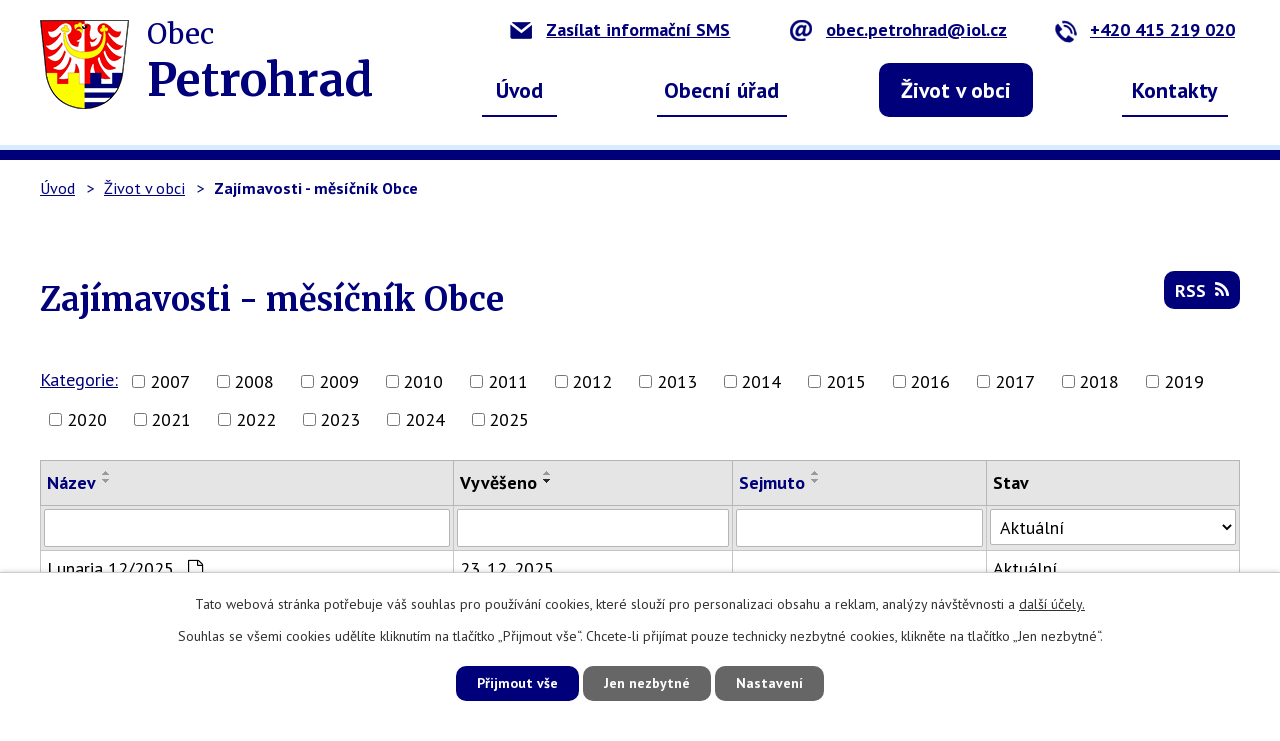

--- FILE ---
content_type: text/html; charset=utf-8
request_url: https://www.petrohrad-obec.cz/zajimavosti-mesicnik-obce?noticeOverview-noticesGrid-grid-order=added%3Dd&noticeOverview-noticesGrid-grid-itemsPerPage=10
body_size: 7736
content:
<!DOCTYPE html>
<html lang="cs" data-lang-system="cs">
	<head>



		<!--[if IE]><meta http-equiv="X-UA-Compatible" content="IE=EDGE"><![endif]-->
			<meta name="viewport" content="width=device-width, initial-scale=1, user-scalable=yes">
			<meta http-equiv="content-type" content="text/html; charset=utf-8" />
			<meta name="robots" content="index,follow" />
			<meta name="author" content="Antee s.r.o." />
			<meta name="description" content="Petrohrad (něm. Petersburg) je vesnice v okrese Louny, kraj Ústecký. Vesnice se nachází v nadmořské výšce 360 metrů. Obec Petrohrad je složena z obcí Petrohrad, Černčice a Bílenec." />
			<meta name="google-site-verification" content="R8AhUeHXgZCfygjvxC0z9A3fMD-chUvRHo20kXpKJqw" />
			<meta name="viewport" content="width=device-width, initial-scale=1, user-scalable=yes" />
<title>Zajímavosti - měsíčník Obce | Obec Petrohrad</title>

		<link rel="stylesheet" type="text/css" href="https://cdn.antee.cz/jqueryui/1.8.20/css/smoothness/jquery-ui-1.8.20.custom.css?v=2" integrity="sha384-969tZdZyQm28oZBJc3HnOkX55bRgehf7P93uV7yHLjvpg/EMn7cdRjNDiJ3kYzs4" crossorigin="anonymous" />
		<link rel="stylesheet" type="text/css" href="/style.php?nid=Q1dF&amp;ver=1768399196" />
		<link rel="stylesheet" type="text/css" href="/css/libs.css?ver=1768399900" />
		<link rel="stylesheet" type="text/css" href="https://cdn.antee.cz/genericons/genericons/genericons.css?v=2" integrity="sha384-DVVni0eBddR2RAn0f3ykZjyh97AUIRF+05QPwYfLtPTLQu3B+ocaZm/JigaX0VKc" crossorigin="anonymous" />

		<script src="/js/jquery/jquery-3.0.0.min.js" ></script>
		<script src="/js/jquery/jquery-migrate-3.1.0.min.js" ></script>
		<script src="/js/jquery/jquery-ui.min.js" ></script>
		<script src="/js/jquery/jquery.ui.touch-punch.min.js" ></script>
		<script src="/js/libs.min.js?ver=1768399900" ></script>
		<script src="/js/ipo.min.js?ver=1768399889" ></script>
			<script src="/js/locales/cs.js?ver=1768399196" ></script>

			<script src='https://www.google.com/recaptcha/api.js?hl=cs&render=explicit' ></script>

		<link href="/aktuality--archiv-stare?action=atom" type="application/atom+xml" rel="alternate" title="Aktuality - archiv">
		<link href="/aktuality?action=atom" type="application/atom+xml" rel="alternate" title="Aktuality">
		<link href="/uredni-deska?action=atom" type="application/atom+xml" rel="alternate" title="Úřední deska">
		<link href="/hlaseni-mistniho-rozhlasu?action=atom" type="application/atom+xml" rel="alternate" title="Hlášení místního rozhlasu">
		<link href="/granty-z-rozpoctu-obce-petrohrad?action=atom" type="application/atom+xml" rel="alternate" title="Granty z rozpočtu Obce Petrohrad">
		<link href="/usneseni-zakony-a-usneseni-zastupitelstva?action=atom" type="application/atom+xml" rel="alternate" title="Vyhlášky, zákony a usnesení zastupitelstva">
		<link href="/rozpocty-a-financni-dokumenty?action=atom" type="application/atom+xml" rel="alternate" title="Rozpočty a finanční dokumenty">
		<link href="/covid-19?action=atom" type="application/atom+xml" rel="alternate" title="Informace - COVID 19">
		<link href="/zajimavosti-mesicnik-obce?action=atom" type="application/atom+xml" rel="alternate" title="Zajímavosti - měsíčník Obce">
		<link href="/vodni-nadrz-kryry?action=atom" type="application/atom+xml" rel="alternate" title="Vodní nádrž Kryry">
		<link href="/uredni-deska-svazek-obci-podboransko?action=atom" type="application/atom+xml" rel="alternate" title="Úřední deska - Svazek Obcí Podbořansko">
		<link href="/ukrajina?action=atom" type="application/atom+xml" rel="alternate" title="Ukrajina">
		<link href="/dotace?action=atom" type="application/atom+xml" rel="alternate" title="Dotace">
		<link href="/informace-k-volbam?action=atom" type="application/atom+xml" rel="alternate" title="Informace k volbám">
		<link href="/anketa-kostel-bilenec?action=atom" type="application/atom+xml" rel="alternate" title="ANKETA - Kostel Bílenec">
<link rel="preconnect" href="https://fonts.gstatic.com/" crossorigin>
<link href="https://fonts.googleapis.com/css?family=Merriweather:400,700%7CPT+Sans:400,700&amp;display=fallback&amp;subset=latin-ext" rel="stylesheet">
<link href="/image.php?nid=593&amp;oid=7473415" rel="icon" type="image/png">
<link rel="shortcut icon" href="/image.php?nid=593&amp;oid=7473415">
<script>
ipo.api.live("body", function(el){
//přesun patičky
$(el).find("#ipocopyright").insertAfter("#ipocontainer");
//přidání třidy action-button
$(el).find(".backlink").addClass("action-button");
//akce.cz
$(el).find(".event.clearfix > a").addClass("action-button");
//turistika.cz
$(el).find(".destination > p:last-child > a").addClass("action-button");
});
</script>
<link rel="preload" href="/image.php?nid=593&amp;oid=7473429" as="image">

	</head>

	<body id="page7501711" class="subpage7501711 subpage7421234"
			
			data-nid="593"
			data-lid="CZ"
			data-oid="7501711"
			data-layout-pagewidth="1024"
			
			data-slideshow-timer="3"
			
						
				
				data-layout="responsive" data-viewport_width_responsive="1024"
			>



							<div id="snippet-cookiesConfirmation-euCookiesSnp">			<div id="cookieChoiceInfo" class="cookie-choices-info template_1">
					<p>Tato webová stránka potřebuje váš souhlas pro používání cookies, které slouží pro personalizaci obsahu a reklam, analýzy návštěvnosti a 
						<a class="cookie-button more" href="https://navody.antee.cz/cookies" target="_blank">další účely.</a>
					</p>
					<p>
						Souhlas se všemi cookies udělíte kliknutím na tlačítko „Přijmout vše“. Chcete-li přijímat pouze technicky nezbytné cookies, klikněte na tlačítko „Jen nezbytné“.
					</p>
				<div class="buttons">
					<a class="cookie-button action-button ajax" id="cookieChoiceButton" rel=”nofollow” href="/zajimavosti-mesicnik-obce?noticeOverview-noticesGrid-grid-order=added%3Dd&amp;noticeOverview-noticesGrid-grid-itemsPerPage=10&amp;do=cookiesConfirmation-acceptAll">Přijmout vše</a>
					<a class="cookie-button cookie-button--settings action-button ajax" rel=”nofollow” href="/zajimavosti-mesicnik-obce?noticeOverview-noticesGrid-grid-order=added%3Dd&amp;noticeOverview-noticesGrid-grid-itemsPerPage=10&amp;do=cookiesConfirmation-onlyNecessary">Jen nezbytné</a>
					<a class="cookie-button cookie-button--settings action-button ajax" rel=”nofollow” href="/zajimavosti-mesicnik-obce?noticeOverview-noticesGrid-grid-order=added%3Dd&amp;noticeOverview-noticesGrid-grid-itemsPerPage=10&amp;do=cookiesConfirmation-openSettings">Nastavení</a>
				</div>
			</div>
</div>				<div id="ipocontainer">

			<div class="menu-toggler">

				<span>Menu</span>
				<span class="genericon genericon-menu"></span>
			</div>

			<span id="back-to-top">

				<i class="fa fa-angle-up"></i>
			</span>

			<div id="ipoheader">

				<div class="header-inner__container">
	<div class="row header-inner flex-container layout-container">
		<div class="logo">
			<a title="Obec Petrohrad" href="/" class="header-logo">
				<span class="znak"><img src="/image.php?nid=593&amp;oid=7473429" alt="Znak obce"></span>
				<span class="nazev-obce">
					<span>Obec</span> <strong>Petrohrad</strong>
				</span>
			</a>
		</div>
		<div class="header-sms">
			<a href="/rozesilani-informacnich-sms"><span><img src="/image.php?nid=593&amp;oid=7473423" alt="Ikona SMS"></span>Zasílat informační SMS</a>
		</div>
		<div class="header-email">
			<a href="mailto:obec.petrohrad@iol.cz"><span><img src="/image.php?nid=593&amp;oid=7473422" alt="Ikona email"></span>obec.petrohrad@iol.cz</a>
		</div>
		<div class="header-phone">
			<a href="tel:+420415219020"><span><img src="/image.php?nid=593&amp;oid=7473424" alt="Ikona telefon"></span>+420 415 219 020</a>
		</div>

	</div>
</div>
			</div>

			<div id="ipotopmenuwrapper">

				<div id="ipotopmenu">
<h4 class="hiddenMenu">Horní menu</h4>
<ul class="topmenulevel1"><li class="topmenuitem1 noborder" id="ipomenu7421134"><a href="/">Úvod</a><ul class="topmenulevel2"><li class="topmenuitem2" id="ipomenu7477353"><a href="/covid-19">Informace - COVID 19</a></li><li class="topmenuitem2" id="ipomenu8561974"><a href="/gdpr">GDPR</a></li><li class="topmenuitem2" id="ipomenu12691393"><a href="/anketa-kostel-bilenec">ANKETA - Kostel Bílenec</a></li></ul></li><li class="topmenuitem1" id="ipomenu14497"><a href="/obecni-urad">Obecní úřad</a><ul class="topmenulevel2"><li class="topmenuitem2" id="ipomenu14498"><a href="/zakladni-informace">Základní informace</a></li><li class="topmenuitem2" id="ipomenu14499"><a href="/popis-uradu">Popis úřadu</a></li><li class="topmenuitem2" id="ipomenu8078591"><a href="/povinne-zverejnovane-informace">Povinně zveřejňované informace</a></li><li class="topmenuitem2" id="ipomenu14500"><a href="/poskytovani-informaci-prijem-podani">Poskytování informací, příjem podání</a></li><li class="topmenuitem2" id="ipomenu6226839"><a href="/hlaseni-mistniho-rozhlasu">Hlášení místního rozhlasu</a></li><li class="topmenuitem2" id="ipomenu10531541"><a href="/dotace">Dotace</a></li><li class="topmenuitem2" id="ipomenu3526803"><a href="/uredni-deska">Úřední deska</a></li><li class="topmenuitem2" id="ipomenu8691367"><a href="/uredni-deska-svazek-obci-podboransko">Úřední deska - Svazek Obcí Podbořansko</a></li><li class="topmenuitem2" id="ipomenu7460064"><a href="/usneseni-zakony-a-usneseni-zastupitelstva">Vyhlášky, zákony a usnesení zastupitelstva</a></li><li class="topmenuitem2" id="ipomenu7460277"><a href="/rozpocty-a-financni-dokumenty">Rozpočty a finanční dokumenty</a></li><li class="topmenuitem2" id="ipomenu14503"><a href="/elektronicka-podatelna">Elektronická podatelna</a></li><li class="topmenuitem2" id="ipomenu7501690"><a href="https://cro.justice.cz/" target="_blank">Registr oznámení</a></li><li class="topmenuitem2" id="ipomenu7501692"><a href="https://www.e-zakazky.cz/Profil-Zadavatele/bbc21829-6983-4045-8610-9721ae2f0223" target="_blank">Veřejné zakázky</a></li><li class="topmenuitem2" id="ipomenu5871553"><a href="/uzemni-plan">Územní plán</a></li><li class="topmenuitem2" id="ipomenu6792478"><a href="/granty-z-rozpoctu-obce-petrohrad">Granty z rozpočtu Obce Petrohrad</a></li><li class="topmenuitem2" id="ipomenu12106040"><a href="/platby-poplatku-pres-platebni-portal">Platby poplatků přes platební portál</a></li><li class="topmenuitem2" id="ipomenu12292969"><a href="/informace-k-volbam">Informace k volbám</a></li></ul></li><li class="topmenuitem1 active" id="ipomenu7421234"><a href="/zivot-v-obci">Život v obci</a><ul class="topmenulevel2"><li class="topmenuitem2" id="ipomenu3526781"><a href="/aktuality">Aktuality</a></li><li class="topmenuitem2" id="ipomenu15656"><a href="/historie">Historie</a></li><li class="topmenuitem2 active" id="ipomenu7501711"><a href="/zajimavosti-mesicnik-obce">Zajímavosti - měsíčník Obce</a></li><li class="topmenuitem2" id="ipomenu3526932"><a href="/fotogalerie">Fotogalerie</a></li><li class="topmenuitem2" id="ipomenu7503833"><a href="/sdh-petrohrad">SDH Petrohrad</a></li><li class="topmenuitem2" id="ipomenu7503839"><a href="https://sokolpetrohrad.estranky.cz/" target="_blank">TJ Sokol Petrohrad</a></li><li class="topmenuitem2" id="ipomenu7503841"><a href="https://veev.webnode.cz/" target="_blank">VEEV z.s.</a></li><li class="topmenuitem2" id="ipomenu6966209"><a href="/kaple-vsech-svatych-petrohrad">Kaple Všech svatých Petrohrad</a></li><li class="topmenuitem2" id="ipomenu7959083"><a href="/vodni-nadrz-kryry">Vodní nádrž Kryry</a></li><li class="topmenuitem2" id="ipomenu10257008"><a href="https://ovm.bezstavy.cz/v1/gAillJcHVidnFTe3fbFW2bG2mlv0XA/redirect" target="_top">ČEZ - informační banner</a></li></ul></li><li class="topmenuitem1" id="ipomenu7421220"><a href="/kontakty">Kontakty</a></li></ul>
					<div class="cleartop"></div>
				</div>
			</div>
			<div id="ipomain">
				
				<div id="ipomainframe">
					<div id="ipopage">
<div id="iponavigation">
	<h5 class="hiddenMenu">Drobečková navigace</h5>
	<p>
			<a href="/">Úvod</a> <span class="separator">&gt;</span>
			<a href="/zivot-v-obci">Život v obci</a> <span class="separator">&gt;</span>
			<span class="currentPage">Zajímavosti - měsíčník Obce</span>
	</p>

</div>
						<div class="ipopagetext">
							<div class="noticeBoard view-default content with-subscribe">
								
								<h1>Zajímavosti - měsíčník Obce</h1>

<div id="snippet--flash"></div>
								
																	
<div class="subscribe-toolbar">
	<a href="/zajimavosti-mesicnik-obce?action=atom" class="action-button tooltip" data-tooltip-content="#tooltip-content"><i class="fa fa-rss"></i> RSS</a>
	<div class="tooltip-wrapper">

		<span id="tooltip-content">Více informací naleznete <a href=/zajimavosti-mesicnik-obce?action=rssGuide>zde</a>.</span>
	</div>
</div>
<hr class="cleaner">
	<div class="paragraph">
					</div>

					<div class="tags table-row auto type-tags">
<form action="/zajimavosti-mesicnik-obce?noticeOverview-noticesGrid-grid-order=added%3Dd&amp;noticeOverview-noticesGrid-grid-itemsPerPage=10&amp;do=multiTagsRenderer-multiChoiceTags-submit" method="post" id="frm-multiTagsRenderer-multiChoiceTags">
			<a class="box-by-content" href="/zajimavosti-mesicnik-obce?noticeOverview-noticesGrid-grid-order=added%3Dd&amp;noticeOverview-noticesGrid-grid-itemsPerPage=10" title="Ukázat vše">Kategorie:</a>
<span><input type="checkbox" name="tags[]" id="frm-multiTagsRenderer-multiChoiceTagsiChoiceTags-tags-0" value="2007"><label for="frm-multiTagsRenderer-multiChoiceTagsiChoiceTags-tags-0">2007</label><br></span><span><input type="checkbox" name="tags[]" id="frm-multiTagsRenderer-multiChoiceTagsiChoiceTags-tags-1" value="2008"><label for="frm-multiTagsRenderer-multiChoiceTagsiChoiceTags-tags-1">2008</label><br></span><span><input type="checkbox" name="tags[]" id="frm-multiTagsRenderer-multiChoiceTagsiChoiceTags-tags-2" value="2009"><label for="frm-multiTagsRenderer-multiChoiceTagsiChoiceTags-tags-2">2009</label><br></span><span><input type="checkbox" name="tags[]" id="frm-multiTagsRenderer-multiChoiceTagsiChoiceTags-tags-3" value="2010"><label for="frm-multiTagsRenderer-multiChoiceTagsiChoiceTags-tags-3">2010</label><br></span><span><input type="checkbox" name="tags[]" id="frm-multiTagsRenderer-multiChoiceTagsiChoiceTags-tags-4" value="2011"><label for="frm-multiTagsRenderer-multiChoiceTagsiChoiceTags-tags-4">2011</label><br></span><span><input type="checkbox" name="tags[]" id="frm-multiTagsRenderer-multiChoiceTagsiChoiceTags-tags-5" value="2012"><label for="frm-multiTagsRenderer-multiChoiceTagsiChoiceTags-tags-5">2012</label><br></span><span><input type="checkbox" name="tags[]" id="frm-multiTagsRenderer-multiChoiceTagsiChoiceTags-tags-6" value="2013"><label for="frm-multiTagsRenderer-multiChoiceTagsiChoiceTags-tags-6">2013</label><br></span><span><input type="checkbox" name="tags[]" id="frm-multiTagsRenderer-multiChoiceTagsiChoiceTags-tags-7" value="2014"><label for="frm-multiTagsRenderer-multiChoiceTagsiChoiceTags-tags-7">2014</label><br></span><span><input type="checkbox" name="tags[]" id="frm-multiTagsRenderer-multiChoiceTagsiChoiceTags-tags-8" value="2015"><label for="frm-multiTagsRenderer-multiChoiceTagsiChoiceTags-tags-8">2015</label><br></span><span><input type="checkbox" name="tags[]" id="frm-multiTagsRenderer-multiChoiceTagsiChoiceTags-tags-9" value="2016"><label for="frm-multiTagsRenderer-multiChoiceTagsiChoiceTags-tags-9">2016</label><br></span><span><input type="checkbox" name="tags[]" id="frm-multiTagsRenderer-multiChoiceTagsiChoiceTags-tags-10" value="2017"><label for="frm-multiTagsRenderer-multiChoiceTagsiChoiceTags-tags-10">2017</label><br></span><span><input type="checkbox" name="tags[]" id="frm-multiTagsRenderer-multiChoiceTagsiChoiceTags-tags-11" value="2018"><label for="frm-multiTagsRenderer-multiChoiceTagsiChoiceTags-tags-11">2018</label><br></span><span><input type="checkbox" name="tags[]" id="frm-multiTagsRenderer-multiChoiceTagsiChoiceTags-tags-12" value="2019"><label for="frm-multiTagsRenderer-multiChoiceTagsiChoiceTags-tags-12">2019</label><br></span><span><input type="checkbox" name="tags[]" id="frm-multiTagsRenderer-multiChoiceTagsiChoiceTags-tags-13" value="2020"><label for="frm-multiTagsRenderer-multiChoiceTagsiChoiceTags-tags-13">2020</label><br></span><span><input type="checkbox" name="tags[]" id="frm-multiTagsRenderer-multiChoiceTagsiChoiceTags-tags-14" value="2021"><label for="frm-multiTagsRenderer-multiChoiceTagsiChoiceTags-tags-14">2021</label><br></span><span><input type="checkbox" name="tags[]" id="frm-multiTagsRenderer-multiChoiceTagsiChoiceTags-tags-15" value="2022"><label for="frm-multiTagsRenderer-multiChoiceTagsiChoiceTags-tags-15">2022</label><br></span><span><input type="checkbox" name="tags[]" id="frm-multiTagsRenderer-multiChoiceTagsiChoiceTags-tags-16" value="2023"><label for="frm-multiTagsRenderer-multiChoiceTagsiChoiceTags-tags-16">2023</label><br></span><span><input type="checkbox" name="tags[]" id="frm-multiTagsRenderer-multiChoiceTagsiChoiceTags-tags-17" value="2024"><label for="frm-multiTagsRenderer-multiChoiceTagsiChoiceTags-tags-17">2024</label><br></span><span><input type="checkbox" name="tags[]" id="frm-multiTagsRenderer-multiChoiceTagsiChoiceTags-tags-18" value="2025"><label for="frm-multiTagsRenderer-multiChoiceTagsiChoiceTags-tags-18">2025</label><br></span> <input type="submit" class="action-button" name="filter" id="frmmultiChoiceTags-filter" value="Filtrovat"> </form>
	</div>
	<script >
	$(document).ready(function() {
		$('.tags-selection select[multiple]').select2({
			placeholder: 'Vyberte štítky',
		  	width: '300px'
		});
		$('#frmmultiSelectTags-tags').change(function() {
			$('#frm-multiTagsRenderer-multiSelectTags input[type="submit"]').click();
		});
		$('#frm-multiTagsRenderer-multiChoiceTags input[type="checkbox"]').change(function() {
			$('#frm-multiTagsRenderer-multiChoiceTags input[type="submit"]').click();
		});
	})
</script>
		<hr class="cleaner">
<div id="snippet--overview">	<div id="snippet-noticeOverview-noticesGrid-grid">			<div id="snippet-noticeOverview-noticesGrid-grid-grid">

<form action="/zajimavosti-mesicnik-obce?noticeOverview-noticesGrid-grid-order=added%3Dd&amp;noticeOverview-noticesGrid-grid-itemsPerPage=10&amp;do=noticeOverview-noticesGrid-grid-form-submit" method="post" id="frm-noticeOverview-noticesGrid-grid-form" class="datagrid">
<table class="datagrid">
	<thead>
		<tr class="header">
			<th><a href="/zajimavosti-mesicnik-obce?noticeOverview-noticesGrid-grid-by=name&amp;noticeOverview-noticesGrid-grid-order=added%3Dd&amp;noticeOverview-noticesGrid-grid-itemsPerPage=10&amp;do=noticeOverview-noticesGrid-grid-order" class="datagrid-ajax">N&aacute;zev</a><span class="positioner"><a class="datagrid-ajax" href="/zajimavosti-mesicnik-obce?noticeOverview-noticesGrid-grid-by=name&amp;noticeOverview-noticesGrid-grid-dir=a&amp;noticeOverview-noticesGrid-grid-order=added%3Dd&amp;noticeOverview-noticesGrid-grid-itemsPerPage=10&amp;do=noticeOverview-noticesGrid-grid-order"><span class="up"></span></a><a class="datagrid-ajax" href="/zajimavosti-mesicnik-obce?noticeOverview-noticesGrid-grid-by=name&amp;noticeOverview-noticesGrid-grid-dir=d&amp;noticeOverview-noticesGrid-grid-order=added%3Dd&amp;noticeOverview-noticesGrid-grid-itemsPerPage=10&amp;do=noticeOverview-noticesGrid-grid-order"><span class="down"></span></a></span></th>
		
			<th class="active"><a href="/zajimavosti-mesicnik-obce?noticeOverview-noticesGrid-grid-by=added&amp;noticeOverview-noticesGrid-grid-order=added%3Dd&amp;noticeOverview-noticesGrid-grid-itemsPerPage=10&amp;do=noticeOverview-noticesGrid-grid-order" class="datagrid-ajax">Vyv&#283;&scaron;eno</a><span class="positioner"><a class="datagrid-ajax" href="/zajimavosti-mesicnik-obce?noticeOverview-noticesGrid-grid-by=added&amp;noticeOverview-noticesGrid-grid-dir=a&amp;noticeOverview-noticesGrid-grid-order=added%3Dd&amp;noticeOverview-noticesGrid-grid-itemsPerPage=10&amp;do=noticeOverview-noticesGrid-grid-order"><span class="up"></span></a><a class="datagrid-ajax active" href="/zajimavosti-mesicnik-obce?noticeOverview-noticesGrid-grid-by=added&amp;noticeOverview-noticesGrid-grid-dir=d&amp;noticeOverview-noticesGrid-grid-order=added%3Dd&amp;noticeOverview-noticesGrid-grid-itemsPerPage=10&amp;do=noticeOverview-noticesGrid-grid-order"><span class="down"></span></a></span></th>
		
			<th><a href="/zajimavosti-mesicnik-obce?noticeOverview-noticesGrid-grid-by=archived&amp;noticeOverview-noticesGrid-grid-order=added%3Dd&amp;noticeOverview-noticesGrid-grid-itemsPerPage=10&amp;do=noticeOverview-noticesGrid-grid-order" class="datagrid-ajax">Sejmuto</a><span class="positioner"><a class="datagrid-ajax" href="/zajimavosti-mesicnik-obce?noticeOverview-noticesGrid-grid-by=archived&amp;noticeOverview-noticesGrid-grid-dir=a&amp;noticeOverview-noticesGrid-grid-order=added%3Dd&amp;noticeOverview-noticesGrid-grid-itemsPerPage=10&amp;do=noticeOverview-noticesGrid-grid-order"><span class="up"></span></a><a class="datagrid-ajax" href="/zajimavosti-mesicnik-obce?noticeOverview-noticesGrid-grid-by=archived&amp;noticeOverview-noticesGrid-grid-dir=d&amp;noticeOverview-noticesGrid-grid-order=added%3Dd&amp;noticeOverview-noticesGrid-grid-itemsPerPage=10&amp;do=noticeOverview-noticesGrid-grid-order"><span class="down"></span></a></span></th>
		
			<th><p>Stav</p></th>
		</tr>
	
		<tr class="filters">
			<td><input type="text" size="5" name="filters[name]" id="frm-datagrid-noticeOverview-noticesGrid-grid-form-filters-name" value="" class="text"></td>
		
			<td><input type="text" size="5" name="filters[added]" id="frm-datagrid-noticeOverview-noticesGrid-grid-form-filters-added" value="" class="text"></td>
		
			<td><input type="text" size="5" name="filters[archived]" id="frm-datagrid-noticeOverview-noticesGrid-grid-form-filters-archived" value="" class="text"></td>
		
			<td><select name="filters[isArchived]" id="frm-datagrid-noticeOverview-noticesGrid-grid-form-filters-isArchived" class="select"><option value="N" selected>Aktu&aacute;ln&iacute;</option><option value="A">Archiv</option><option value="B">V&scaron;e</option></select>
			<input type="submit" name="filterSubmit" id="frm-datagrid-noticeOverview-noticesGrid-grid-form-filterSubmit" value="Filtrovat" class="button" title="Filtrovat">
		</td>
		</tr>
	</thead>

	<tfoot>
		<tr class="footer">
			<td colspan="4"> <span class="paginator"><span class="paginator-first inactive" title="First"></span><span class="paginator-prev inactive" title="P&#345;edchoz&iacute;"></span><span class="paginator-controls"><label for="frm-datagrid-noticeOverview-noticesGrid-grid-form-page">Str&aacute;nka</label> <input type="text" size="1" name="page" id="frm-datagrid-noticeOverview-noticesGrid-grid-form-page" value="1"> z 21</span><a class="datagrid-ajax" href="/zajimavosti-mesicnik-obce?noticeOverview-noticesGrid-grid-goto=2&amp;noticeOverview-noticesGrid-grid-order=added%3Dd&amp;noticeOverview-noticesGrid-grid-itemsPerPage=10&amp;do=noticeOverview-noticesGrid-grid-page" title="N&aacute;sleduj&iacute;c&iacute;"><span class="paginator-next"></span></a><a class="datagrid-ajax" href="/zajimavosti-mesicnik-obce?noticeOverview-noticesGrid-grid-goto=21&amp;noticeOverview-noticesGrid-grid-order=added%3Dd&amp;noticeOverview-noticesGrid-grid-itemsPerPage=10&amp;do=noticeOverview-noticesGrid-grid-page" title="Last"><span class="paginator-last"></span></a><input type="submit" name="pageSubmit" id="frm-datagrid-noticeOverview-noticesGrid-grid-form-pageSubmit" value="Zm&#283;nit str&aacute;nku" title="Zm&#283;nit str&aacute;nku"></span> <span class="grid-info">Z&aacute;znamy 1 - 10 z 201 | Zobrazit: <select name="items" id="frm-datagrid-noticeOverview-noticesGrid-grid-form-items"><option value="10" selected>10</option><option value="20">20</option><option value="50">50</option></select><input type="submit" name="itemsSubmit" id="frm-datagrid-noticeOverview-noticesGrid-grid-form-itemsSubmit" value="Zm&#283;nit" title="Zm&#283;nit"></span></td>
		</tr>
	</tfoot>

	<tbody>
		<tr>
			<td><a href="/zajimavosti-mesicnik-obce?action=detail&amp;id=201">Lunaria 12/2025 <span class="tooltip fa fa-file-o" title="1 p&#345;&iacute;loha"></span></a></td>
		
			<td><a href="/zajimavosti-mesicnik-obce?action=detail&amp;id=201">23. 12. 2025</a></td>
		
			<td></td>
		
			<td><a href="/zajimavosti-mesicnik-obce?action=detail&amp;id=201">Aktu&aacute;ln&iacute;</a></td>
		</tr>
	
		<tr class="even">
			<td><a href="/zajimavosti-mesicnik-obce?action=detail&amp;id=200">Lunaria 11/2025 <span class="tooltip fa fa-file-o" title="1 p&#345;&iacute;loha"></span></a></td>
		
			<td><a href="/zajimavosti-mesicnik-obce?action=detail&amp;id=200">16. 12. 2025</a></td>
		
			<td></td>
		
			<td><a href="/zajimavosti-mesicnik-obce?action=detail&amp;id=200">Aktu&aacute;ln&iacute;</a></td>
		</tr>
	
		<tr>
			<td><a href="/zajimavosti-mesicnik-obce?action=detail&amp;id=199">Lunaria 10/2025 <span class="tooltip fa fa-file-o" title="1 p&#345;&iacute;loha"></span></a></td>
		
			<td><a href="/zajimavosti-mesicnik-obce?action=detail&amp;id=199">4. 11. 2025</a></td>
		
			<td></td>
		
			<td><a href="/zajimavosti-mesicnik-obce?action=detail&amp;id=199">Aktu&aacute;ln&iacute;</a></td>
		</tr>
	
		<tr class="even">
			<td><a href="/zajimavosti-mesicnik-obce?action=detail&amp;id=198">Lunaria 09/2025 <span class="tooltip fa fa-file-o" title="1 p&#345;&iacute;loha"></span></a></td>
		
			<td><a href="/zajimavosti-mesicnik-obce?action=detail&amp;id=198">9. 10. 2025</a></td>
		
			<td></td>
		
			<td><a href="/zajimavosti-mesicnik-obce?action=detail&amp;id=198">Aktu&aacute;ln&iacute;</a></td>
		</tr>
	
		<tr>
			<td><a href="/zajimavosti-mesicnik-obce?action=detail&amp;id=197">Lunaria 08/2025 <span class="tooltip fa fa-file-o" title="1 p&#345;&iacute;loha"></span></a></td>
		
			<td><a href="/zajimavosti-mesicnik-obce?action=detail&amp;id=197">8. 9. 2025</a></td>
		
			<td></td>
		
			<td><a href="/zajimavosti-mesicnik-obce?action=detail&amp;id=197">Aktu&aacute;ln&iacute;</a></td>
		</tr>
	
		<tr class="even">
			<td><a href="/zajimavosti-mesicnik-obce?action=detail&amp;id=196">Lunaria 07/2025 <span class="tooltip fa fa-file-o" title="1 p&#345;&iacute;loha"></span></a></td>
		
			<td><a href="/zajimavosti-mesicnik-obce?action=detail&amp;id=196">7. 8. 2025</a></td>
		
			<td></td>
		
			<td><a href="/zajimavosti-mesicnik-obce?action=detail&amp;id=196">Aktu&aacute;ln&iacute;</a></td>
		</tr>
	
		<tr>
			<td><a href="/zajimavosti-mesicnik-obce?action=detail&amp;id=195">Lunaria 06/2025 <span class="tooltip fa fa-file-o" title="1 p&#345;&iacute;loha"></span></a></td>
		
			<td><a href="/zajimavosti-mesicnik-obce?action=detail&amp;id=195">3. 7. 2025</a></td>
		
			<td></td>
		
			<td><a href="/zajimavosti-mesicnik-obce?action=detail&amp;id=195">Aktu&aacute;ln&iacute;</a></td>
		</tr>
	
		<tr class="even">
			<td><a href="/zajimavosti-mesicnik-obce?action=detail&amp;id=194">Lunaria 05/2025 <span class="tooltip fa fa-file-o" title="1 p&#345;&iacute;loha"></span></a></td>
		
			<td><a href="/zajimavosti-mesicnik-obce?action=detail&amp;id=194">30. 6. 2025</a></td>
		
			<td></td>
		
			<td><a href="/zajimavosti-mesicnik-obce?action=detail&amp;id=194">Aktu&aacute;ln&iacute;</a></td>
		</tr>
	
		<tr>
			<td><a href="/zajimavosti-mesicnik-obce?action=detail&amp;id=193">Lunaria 04/2025 <span class="tooltip fa fa-file-o" title="1 p&#345;&iacute;loha"></span></a></td>
		
			<td><a href="/zajimavosti-mesicnik-obce?action=detail&amp;id=193">30. 5. 2025</a></td>
		
			<td></td>
		
			<td><a href="/zajimavosti-mesicnik-obce?action=detail&amp;id=193">Aktu&aacute;ln&iacute;</a></td>
		</tr>
	
		<tr class="even">
			<td><a href="/zajimavosti-mesicnik-obce?action=detail&amp;id=192">Lunaria 03/2025 <span class="tooltip fa fa-file-o" title="1 p&#345;&iacute;loha"></span></a></td>
		
			<td><a href="/zajimavosti-mesicnik-obce?action=detail&amp;id=192">26. 3. 2025</a></td>
		
			<td></td>
		
			<td><a href="/zajimavosti-mesicnik-obce?action=detail&amp;id=192">Aktu&aacute;ln&iacute;</a></td>
		</tr>
	</tbody>
</table>
</form>

</div>		<hr class="cleaner">
	</div><div class="last-updated">Naposledy změněno: 23. 12. 2025 10:24</div>
</div>
	<div class="paragraph">
					</div>
															</div>
						</div>
					</div>


					

					

					<div class="hrclear"></div>
					<div id="ipocopyright">
<div class="copyright">
	<div class="row copyright__inner flex-container layout-container">
	<div class="copy-adresa">
		<h3>Obec Petrohrad</h3>
		<h4>Adresa obecního úřadu</h4>
		<p>
			Petrohrad 146<br>
			439 85 Petrohrad
		</p>
		<p>Datová schránka: y5qa333</p>
	</div>
	<div class="copy-kontakt">
		<h3>Kontakty</h3>
		<p><a href="tel:+420415219020"><span><img src="/image.php?nid=593&amp;oid=7473424" alt="Ikona telefon"></span>+420 415 219 020</a></p>
		<p><a href="mailto:obec.petrohrad@iol.cz"><span><img src="/image.php?nid=593&amp;oid=7473422" alt="Ikona email"></span>obec.petrohrad@iol.cz</a></p>
		<p><a href="/"><span><img src="/image.php?nid=593&amp;oid=7473425" alt="Ikona web"></span>petrohrad-obec.cz</a></p>
	</div>
	<div class="copy-hodiny">
		<h3>Úřední hodiny</h3>
		<p><strong>pondělí a středa</strong>07:00 - 17:00 hod</p>
		<p><strong>úterý, čtvrtek, pátek</strong>07:00 - 14:30 hod</p>
	</div>
	<div class="copy-mapa">
		<a title="Zobrazit obec na mapě" href="https://goo.gl/maps/KQYKwfvSgbSwcXiZ9" target="_blank" rel="noopener noreferrer">
			<span class="mapa-image"><img src="/image.php?nid=593&amp;oid=7473426" alt="Mapa"></span>
			<span class="action-button">Zobrazit obec na mapě</span>
		</a>
	</div>
</div>
<div class="row antee">
	© 2026 Petrohrad, <a href="mailto:ou@petrohrad-obec.cz">Kontaktovat webmastera</a>, <span id="links"><a href="/mapa-stranek">Mapa stránek</a>, <a href="/prohlaseni-o-pristupnosti">Prohlášení o přístupnosti</a></span><br>ANTEE s.r.o. - <a href="https://www.antee.cz" rel="nofollow">Tvorba webových stránek</a>, Redakční systém IPO
</div>
</div>
					</div>
					<div id="ipostatistics">
<script >
	var _paq = _paq || [];
	_paq.push(['disableCookies']);
	_paq.push(['trackPageView']);
	_paq.push(['enableLinkTracking']);
	(function() {
		var u="https://matomo.antee.cz/";
		_paq.push(['setTrackerUrl', u+'piwik.php']);
		_paq.push(['setSiteId', 2892]);
		var d=document, g=d.createElement('script'), s=d.getElementsByTagName('script')[0];
		g.defer=true; g.async=true; g.src=u+'piwik.js'; s.parentNode.insertBefore(g,s);
	})();
</script>
<script >
	$(document).ready(function() {
		$('a[href^="mailto"]').on("click", function(){
			_paq.push(['setCustomVariable', 1, 'Click mailto','Email='+this.href.replace(/^mailto:/i,'') + ' /Page = ' +  location.href,'page']);
			_paq.push(['trackGoal', null]);
			_paq.push(['trackPageView']);
		});

		$('a[href^="tel"]').on("click", function(){
			_paq.push(['setCustomVariable', 1, 'Click telefon','Telefon='+this.href.replace(/^tel:/i,'') + ' /Page = ' +  location.href,'page']);
			_paq.push(['trackPageView']);
		});
	});
</script>
					</div>

					<div id="ipofooter">
						
					</div>
				</div>
			</div>
		</div>
	</body>
</html>
